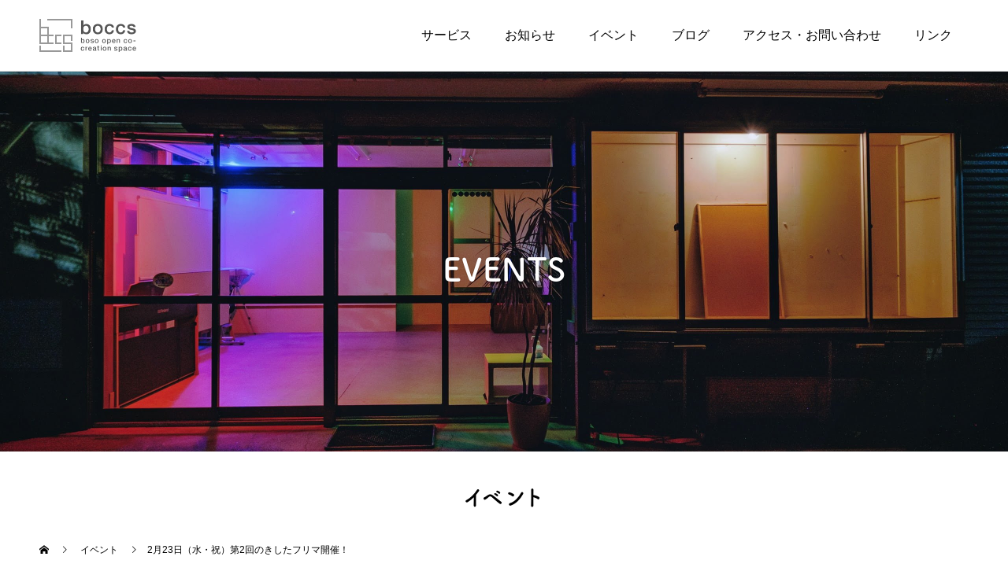

--- FILE ---
content_type: text/html; charset=UTF-8
request_url: https://boccs.jp/event/20220223_fleamarket/
body_size: 17022
content:
<!doctype html>
<html dir="ltr" lang="ja" prefix="og: https://ogp.me/ns#" prefix="og: http://ogp.me/ns#">
<head>
<meta charset="UTF-8">
<meta name="viewport" content="width=device-width, initial-scale=1">
<meta name="description" content="新品・未使用の生活雑貨や衣類、古本、ハンドメイド商品、お野菜などが勢ぞろい!お気軽にいらしてください。">
<title>2月23日（水・祝）第2回のきしたフリマ開催！ | 岩井駅前交流拠点 boccs（ボックス）</title>

		<!-- All in One SEO 4.9.3 - aioseo.com -->
	<meta name="robots" content="max-image-preview:large" />
	<link rel="canonical" href="https://boccs.jp/event/20220223_fleamarket/" />
	<meta name="generator" content="All in One SEO (AIOSEO) 4.9.3" />
		<meta property="og:locale" content="ja_JP" />
		<meta property="og:site_name" content="岩井駅前交流拠点 boccs（ボックス） | 千葉県南房総市・岩井駅前の多目的交流施設" />
		<meta property="og:type" content="article" />
		<meta property="og:title" content="2月23日（水・祝）第2回のきしたフリマ開催！ | 岩井駅前交流拠点 boccs（ボックス）" />
		<meta property="og:url" content="https://boccs.jp/event/20220223_fleamarket/" />
		<meta property="og:image" content="https://boccs.jp/wp-content/uploads/2022/01/IMG_2265-scaled.jpg" />
		<meta property="og:image:secure_url" content="https://boccs.jp/wp-content/uploads/2022/01/IMG_2265-scaled.jpg" />
		<meta property="og:image:width" content="2560" />
		<meta property="og:image:height" content="1920" />
		<meta property="article:published_time" content="2022-01-30T07:47:29+00:00" />
		<meta property="article:modified_time" content="2022-11-28T14:06:02+00:00" />
		<script type="application/ld+json" class="aioseo-schema">
			{"@context":"https:\/\/schema.org","@graph":[{"@type":"BreadcrumbList","@id":"https:\/\/boccs.jp\/event\/20220223_fleamarket\/#breadcrumblist","itemListElement":[{"@type":"ListItem","@id":"https:\/\/boccs.jp#listItem","position":1,"name":"Home","item":"https:\/\/boccs.jp","nextItem":{"@type":"ListItem","@id":"https:\/\/boccs.jp\/event\/#listItem","name":"\u30a4\u30d9\u30f3\u30c8"}},{"@type":"ListItem","@id":"https:\/\/boccs.jp\/event\/#listItem","position":2,"name":"\u30a4\u30d9\u30f3\u30c8","item":"https:\/\/boccs.jp\/event\/","nextItem":{"@type":"ListItem","@id":"https:\/\/boccs.jp\/event\/20220223_fleamarket\/#listItem","name":"2\u670823\u65e5\uff08\u6c34\u30fb\u795d\uff09\u7b2c2\u56de\u306e\u304d\u3057\u305f\u30d5\u30ea\u30de\u958b\u50ac\uff01"},"previousItem":{"@type":"ListItem","@id":"https:\/\/boccs.jp#listItem","name":"Home"}},{"@type":"ListItem","@id":"https:\/\/boccs.jp\/event\/20220223_fleamarket\/#listItem","position":3,"name":"2\u670823\u65e5\uff08\u6c34\u30fb\u795d\uff09\u7b2c2\u56de\u306e\u304d\u3057\u305f\u30d5\u30ea\u30de\u958b\u50ac\uff01","previousItem":{"@type":"ListItem","@id":"https:\/\/boccs.jp\/event\/#listItem","name":"\u30a4\u30d9\u30f3\u30c8"}}]},{"@type":"Organization","@id":"https:\/\/boccs.jp\/#organization","name":"\u5ca9\u4e95\u99c5\u524d\u4ea4\u6d41\u62e0\u70b9 boccs\uff08\u30dc\u30c3\u30af\u30b9\uff09","description":"\u5343\u8449\u770c\u5357\u623f\u7dcf\u5e02\u30fb\u5ca9\u4e95\u99c5\u524d\u306e\u591a\u76ee\u7684\u4ea4\u6d41\u65bd\u8a2d","url":"https:\/\/boccs.jp\/","telephone":"+81470293958","logo":{"@type":"ImageObject","url":"https:\/\/boccs.jp\/wp-content\/uploads\/2021\/02\/favicon-1.ico","@id":"https:\/\/boccs.jp\/event\/20220223_fleamarket\/#organizationLogo","width":192,"height":192},"image":{"@id":"https:\/\/boccs.jp\/event\/20220223_fleamarket\/#organizationLogo"}},{"@type":"WebPage","@id":"https:\/\/boccs.jp\/event\/20220223_fleamarket\/#webpage","url":"https:\/\/boccs.jp\/event\/20220223_fleamarket\/","name":"2\u670823\u65e5\uff08\u6c34\u30fb\u795d\uff09\u7b2c2\u56de\u306e\u304d\u3057\u305f\u30d5\u30ea\u30de\u958b\u50ac\uff01 | \u5ca9\u4e95\u99c5\u524d\u4ea4\u6d41\u62e0\u70b9 boccs\uff08\u30dc\u30c3\u30af\u30b9\uff09","inLanguage":"ja","isPartOf":{"@id":"https:\/\/boccs.jp\/#website"},"breadcrumb":{"@id":"https:\/\/boccs.jp\/event\/20220223_fleamarket\/#breadcrumblist"},"image":{"@type":"ImageObject","url":"https:\/\/boccs.jp\/wp-content\/uploads\/2022\/01\/IMG_2265-scaled.jpg","@id":"https:\/\/boccs.jp\/event\/20220223_fleamarket\/#mainImage","width":2560,"height":1920},"primaryImageOfPage":{"@id":"https:\/\/boccs.jp\/event\/20220223_fleamarket\/#mainImage"},"datePublished":"2022-01-30T16:47:29+09:00","dateModified":"2022-11-28T23:06:02+09:00"},{"@type":"WebSite","@id":"https:\/\/boccs.jp\/#website","url":"https:\/\/boccs.jp\/","name":"\u5ca9\u4e95\u99c5\u524d\u4ea4\u6d41\u62e0\u70b9 boccs\uff08\u30dc\u30c3\u30af\u30b9\uff09","description":"\u5343\u8449\u770c\u5357\u623f\u7dcf\u5e02\u30fb\u5ca9\u4e95\u99c5\u524d\u306e\u591a\u76ee\u7684\u4ea4\u6d41\u65bd\u8a2d","inLanguage":"ja","publisher":{"@id":"https:\/\/boccs.jp\/#organization"}}]}
		</script>
		<!-- All in One SEO -->

  <meta property="og:type" content="article">
  <meta property="og:url" content="https://boccs.jp/event/20220223_fleamarket/">
  <meta property="og:title" content="2月23日（水・祝）第2回のきしたフリマ開催！ | 岩井駅前交流拠点 boccs（ボックス）">
  <meta property="og:description" content="新品・未使用の生活雑貨や衣類、古本、ハンドメイド商品、お野菜などが勢ぞろい!お気軽にいらしてください。">
  <meta property="og:site_name" content="岩井駅前交流拠点 boccs（ボックス）">
  <meta property="og:image" content="https://boccs.jp/wp-content/uploads/2022/01/IMG_2265-scaled.jpg">
  <meta property="og:image:secure_url" content="https://boccs.jp/wp-content/uploads/2022/01/IMG_2265-scaled.jpg">
  <meta property="og:image:width" content="2560">
  <meta property="og:image:height" content="1920">
    <meta property="fb:app_id" content="1508032982913155">
    <meta name="twitter:card" content="summary">
  <meta name="twitter:site" content="@boccsiwai">
  <meta name="twitter:creator" content="boccsiwai">
  <meta name="twitter:title" content="2月23日（水・祝）第2回のきしたフリマ開催！ | 岩井駅前交流拠点 boccs（ボックス）">
  <meta property="twitter:description" content="新品・未使用の生活雑貨や衣類、古本、ハンドメイド商品、お野菜などが勢ぞろい!お気軽にいらしてください。">
    <meta name="twitter:image:src" content="https://boccs.jp/wp-content/uploads/2022/01/IMG_2265-590x380.jpg">
  <!-- Jetpack Site Verification Tags -->
<meta name="google-site-verification" content="cY2d7ks3L46Mt0VN0GVUA3T8dbzm1arp5r8tM5a2mf0" />
<link rel='dns-prefetch' href='//www.googletagmanager.com' />
<link rel='dns-prefetch' href='//stats.wp.com' />
<link rel='dns-prefetch' href='//jetpack.wordpress.com' />
<link rel='dns-prefetch' href='//s0.wp.com' />
<link rel='dns-prefetch' href='//public-api.wordpress.com' />
<link rel='dns-prefetch' href='//0.gravatar.com' />
<link rel='dns-prefetch' href='//1.gravatar.com' />
<link rel='dns-prefetch' href='//2.gravatar.com' />
<link rel='dns-prefetch' href='//widgets.wp.com' />
<link rel='dns-prefetch' href='//pagead2.googlesyndication.com' />
<link rel='preconnect' href='//c0.wp.com' />
<link rel="alternate" type="application/rss+xml" title="岩井駅前交流拠点 boccs（ボックス） &raquo; フィード" href="https://boccs.jp/feed/" />
<link rel="alternate" type="application/rss+xml" title="岩井駅前交流拠点 boccs（ボックス） &raquo; コメントフィード" href="https://boccs.jp/comments/feed/" />
<link rel="alternate" title="oEmbed (JSON)" type="application/json+oembed" href="https://boccs.jp/wp-json/oembed/1.0/embed?url=https%3A%2F%2Fboccs.jp%2Fevent%2F20220223_fleamarket%2F" />
<link rel="alternate" title="oEmbed (XML)" type="text/xml+oembed" href="https://boccs.jp/wp-json/oembed/1.0/embed?url=https%3A%2F%2Fboccs.jp%2Fevent%2F20220223_fleamarket%2F&#038;format=xml" />
<style id='wp-img-auto-sizes-contain-inline-css' type='text/css'>
img:is([sizes=auto i],[sizes^="auto," i]){contain-intrinsic-size:3000px 1500px}
/*# sourceURL=wp-img-auto-sizes-contain-inline-css */
</style>
<style id='wp-block-library-inline-css' type='text/css'>
:root{--wp-block-synced-color:#7a00df;--wp-block-synced-color--rgb:122,0,223;--wp-bound-block-color:var(--wp-block-synced-color);--wp-editor-canvas-background:#ddd;--wp-admin-theme-color:#007cba;--wp-admin-theme-color--rgb:0,124,186;--wp-admin-theme-color-darker-10:#006ba1;--wp-admin-theme-color-darker-10--rgb:0,107,160.5;--wp-admin-theme-color-darker-20:#005a87;--wp-admin-theme-color-darker-20--rgb:0,90,135;--wp-admin-border-width-focus:2px}@media (min-resolution:192dpi){:root{--wp-admin-border-width-focus:1.5px}}.wp-element-button{cursor:pointer}:root .has-very-light-gray-background-color{background-color:#eee}:root .has-very-dark-gray-background-color{background-color:#313131}:root .has-very-light-gray-color{color:#eee}:root .has-very-dark-gray-color{color:#313131}:root .has-vivid-green-cyan-to-vivid-cyan-blue-gradient-background{background:linear-gradient(135deg,#00d084,#0693e3)}:root .has-purple-crush-gradient-background{background:linear-gradient(135deg,#34e2e4,#4721fb 50%,#ab1dfe)}:root .has-hazy-dawn-gradient-background{background:linear-gradient(135deg,#faaca8,#dad0ec)}:root .has-subdued-olive-gradient-background{background:linear-gradient(135deg,#fafae1,#67a671)}:root .has-atomic-cream-gradient-background{background:linear-gradient(135deg,#fdd79a,#004a59)}:root .has-nightshade-gradient-background{background:linear-gradient(135deg,#330968,#31cdcf)}:root .has-midnight-gradient-background{background:linear-gradient(135deg,#020381,#2874fc)}:root{--wp--preset--font-size--normal:16px;--wp--preset--font-size--huge:42px}.has-regular-font-size{font-size:1em}.has-larger-font-size{font-size:2.625em}.has-normal-font-size{font-size:var(--wp--preset--font-size--normal)}.has-huge-font-size{font-size:var(--wp--preset--font-size--huge)}.has-text-align-center{text-align:center}.has-text-align-left{text-align:left}.has-text-align-right{text-align:right}.has-fit-text{white-space:nowrap!important}#end-resizable-editor-section{display:none}.aligncenter{clear:both}.items-justified-left{justify-content:flex-start}.items-justified-center{justify-content:center}.items-justified-right{justify-content:flex-end}.items-justified-space-between{justify-content:space-between}.screen-reader-text{border:0;clip-path:inset(50%);height:1px;margin:-1px;overflow:hidden;padding:0;position:absolute;width:1px;word-wrap:normal!important}.screen-reader-text:focus{background-color:#ddd;clip-path:none;color:#444;display:block;font-size:1em;height:auto;left:5px;line-height:normal;padding:15px 23px 14px;text-decoration:none;top:5px;width:auto;z-index:100000}html :where(.has-border-color){border-style:solid}html :where([style*=border-top-color]){border-top-style:solid}html :where([style*=border-right-color]){border-right-style:solid}html :where([style*=border-bottom-color]){border-bottom-style:solid}html :where([style*=border-left-color]){border-left-style:solid}html :where([style*=border-width]){border-style:solid}html :where([style*=border-top-width]){border-top-style:solid}html :where([style*=border-right-width]){border-right-style:solid}html :where([style*=border-bottom-width]){border-bottom-style:solid}html :where([style*=border-left-width]){border-left-style:solid}html :where(img[class*=wp-image-]){height:auto;max-width:100%}:where(figure){margin:0 0 1em}html :where(.is-position-sticky){--wp-admin--admin-bar--position-offset:var(--wp-admin--admin-bar--height,0px)}@media screen and (max-width:600px){html :where(.is-position-sticky){--wp-admin--admin-bar--position-offset:0px}}

/*# sourceURL=wp-block-library-inline-css */
</style><style id='wp-block-list-inline-css' type='text/css'>
ol,ul{box-sizing:border-box}:root :where(.wp-block-list.has-background){padding:1.25em 2.375em}
/*# sourceURL=https://c0.wp.com/c/6.9/wp-includes/blocks/list/style.min.css */
</style>
<style id='wp-block-search-inline-css' type='text/css'>
.wp-block-search__button{margin-left:10px;word-break:normal}.wp-block-search__button.has-icon{line-height:0}.wp-block-search__button svg{height:1.25em;min-height:24px;min-width:24px;width:1.25em;fill:currentColor;vertical-align:text-bottom}:where(.wp-block-search__button){border:1px solid #ccc;padding:6px 10px}.wp-block-search__inside-wrapper{display:flex;flex:auto;flex-wrap:nowrap;max-width:100%}.wp-block-search__label{width:100%}.wp-block-search.wp-block-search__button-only .wp-block-search__button{box-sizing:border-box;display:flex;flex-shrink:0;justify-content:center;margin-left:0;max-width:100%}.wp-block-search.wp-block-search__button-only .wp-block-search__inside-wrapper{min-width:0!important;transition-property:width}.wp-block-search.wp-block-search__button-only .wp-block-search__input{flex-basis:100%;transition-duration:.3s}.wp-block-search.wp-block-search__button-only.wp-block-search__searchfield-hidden,.wp-block-search.wp-block-search__button-only.wp-block-search__searchfield-hidden .wp-block-search__inside-wrapper{overflow:hidden}.wp-block-search.wp-block-search__button-only.wp-block-search__searchfield-hidden .wp-block-search__input{border-left-width:0!important;border-right-width:0!important;flex-basis:0;flex-grow:0;margin:0;min-width:0!important;padding-left:0!important;padding-right:0!important;width:0!important}:where(.wp-block-search__input){appearance:none;border:1px solid #949494;flex-grow:1;font-family:inherit;font-size:inherit;font-style:inherit;font-weight:inherit;letter-spacing:inherit;line-height:inherit;margin-left:0;margin-right:0;min-width:3rem;padding:8px;text-decoration:unset!important;text-transform:inherit}:where(.wp-block-search__button-inside .wp-block-search__inside-wrapper){background-color:#fff;border:1px solid #949494;box-sizing:border-box;padding:4px}:where(.wp-block-search__button-inside .wp-block-search__inside-wrapper) .wp-block-search__input{border:none;border-radius:0;padding:0 4px}:where(.wp-block-search__button-inside .wp-block-search__inside-wrapper) .wp-block-search__input:focus{outline:none}:where(.wp-block-search__button-inside .wp-block-search__inside-wrapper) :where(.wp-block-search__button){padding:4px 8px}.wp-block-search.aligncenter .wp-block-search__inside-wrapper{margin:auto}.wp-block[data-align=right] .wp-block-search.wp-block-search__button-only .wp-block-search__inside-wrapper{float:right}
/*# sourceURL=https://c0.wp.com/c/6.9/wp-includes/blocks/search/style.min.css */
</style>
<style id='wp-block-group-inline-css' type='text/css'>
.wp-block-group{box-sizing:border-box}:where(.wp-block-group.wp-block-group-is-layout-constrained){position:relative}
/*# sourceURL=https://c0.wp.com/c/6.9/wp-includes/blocks/group/style.min.css */
</style>
<style id='global-styles-inline-css' type='text/css'>
:root{--wp--preset--aspect-ratio--square: 1;--wp--preset--aspect-ratio--4-3: 4/3;--wp--preset--aspect-ratio--3-4: 3/4;--wp--preset--aspect-ratio--3-2: 3/2;--wp--preset--aspect-ratio--2-3: 2/3;--wp--preset--aspect-ratio--16-9: 16/9;--wp--preset--aspect-ratio--9-16: 9/16;--wp--preset--color--black: #000000;--wp--preset--color--cyan-bluish-gray: #abb8c3;--wp--preset--color--white: #ffffff;--wp--preset--color--pale-pink: #f78da7;--wp--preset--color--vivid-red: #cf2e2e;--wp--preset--color--luminous-vivid-orange: #ff6900;--wp--preset--color--luminous-vivid-amber: #fcb900;--wp--preset--color--light-green-cyan: #7bdcb5;--wp--preset--color--vivid-green-cyan: #00d084;--wp--preset--color--pale-cyan-blue: #8ed1fc;--wp--preset--color--vivid-cyan-blue: #0693e3;--wp--preset--color--vivid-purple: #9b51e0;--wp--preset--gradient--vivid-cyan-blue-to-vivid-purple: linear-gradient(135deg,rgb(6,147,227) 0%,rgb(155,81,224) 100%);--wp--preset--gradient--light-green-cyan-to-vivid-green-cyan: linear-gradient(135deg,rgb(122,220,180) 0%,rgb(0,208,130) 100%);--wp--preset--gradient--luminous-vivid-amber-to-luminous-vivid-orange: linear-gradient(135deg,rgb(252,185,0) 0%,rgb(255,105,0) 100%);--wp--preset--gradient--luminous-vivid-orange-to-vivid-red: linear-gradient(135deg,rgb(255,105,0) 0%,rgb(207,46,46) 100%);--wp--preset--gradient--very-light-gray-to-cyan-bluish-gray: linear-gradient(135deg,rgb(238,238,238) 0%,rgb(169,184,195) 100%);--wp--preset--gradient--cool-to-warm-spectrum: linear-gradient(135deg,rgb(74,234,220) 0%,rgb(151,120,209) 20%,rgb(207,42,186) 40%,rgb(238,44,130) 60%,rgb(251,105,98) 80%,rgb(254,248,76) 100%);--wp--preset--gradient--blush-light-purple: linear-gradient(135deg,rgb(255,206,236) 0%,rgb(152,150,240) 100%);--wp--preset--gradient--blush-bordeaux: linear-gradient(135deg,rgb(254,205,165) 0%,rgb(254,45,45) 50%,rgb(107,0,62) 100%);--wp--preset--gradient--luminous-dusk: linear-gradient(135deg,rgb(255,203,112) 0%,rgb(199,81,192) 50%,rgb(65,88,208) 100%);--wp--preset--gradient--pale-ocean: linear-gradient(135deg,rgb(255,245,203) 0%,rgb(182,227,212) 50%,rgb(51,167,181) 100%);--wp--preset--gradient--electric-grass: linear-gradient(135deg,rgb(202,248,128) 0%,rgb(113,206,126) 100%);--wp--preset--gradient--midnight: linear-gradient(135deg,rgb(2,3,129) 0%,rgb(40,116,252) 100%);--wp--preset--font-size--small: 13px;--wp--preset--font-size--medium: 20px;--wp--preset--font-size--large: 36px;--wp--preset--font-size--x-large: 42px;--wp--preset--spacing--20: 0.44rem;--wp--preset--spacing--30: 0.67rem;--wp--preset--spacing--40: 1rem;--wp--preset--spacing--50: 1.5rem;--wp--preset--spacing--60: 2.25rem;--wp--preset--spacing--70: 3.38rem;--wp--preset--spacing--80: 5.06rem;--wp--preset--shadow--natural: 6px 6px 9px rgba(0, 0, 0, 0.2);--wp--preset--shadow--deep: 12px 12px 50px rgba(0, 0, 0, 0.4);--wp--preset--shadow--sharp: 6px 6px 0px rgba(0, 0, 0, 0.2);--wp--preset--shadow--outlined: 6px 6px 0px -3px rgb(255, 255, 255), 6px 6px rgb(0, 0, 0);--wp--preset--shadow--crisp: 6px 6px 0px rgb(0, 0, 0);}:where(.is-layout-flex){gap: 0.5em;}:where(.is-layout-grid){gap: 0.5em;}body .is-layout-flex{display: flex;}.is-layout-flex{flex-wrap: wrap;align-items: center;}.is-layout-flex > :is(*, div){margin: 0;}body .is-layout-grid{display: grid;}.is-layout-grid > :is(*, div){margin: 0;}:where(.wp-block-columns.is-layout-flex){gap: 2em;}:where(.wp-block-columns.is-layout-grid){gap: 2em;}:where(.wp-block-post-template.is-layout-flex){gap: 1.25em;}:where(.wp-block-post-template.is-layout-grid){gap: 1.25em;}.has-black-color{color: var(--wp--preset--color--black) !important;}.has-cyan-bluish-gray-color{color: var(--wp--preset--color--cyan-bluish-gray) !important;}.has-white-color{color: var(--wp--preset--color--white) !important;}.has-pale-pink-color{color: var(--wp--preset--color--pale-pink) !important;}.has-vivid-red-color{color: var(--wp--preset--color--vivid-red) !important;}.has-luminous-vivid-orange-color{color: var(--wp--preset--color--luminous-vivid-orange) !important;}.has-luminous-vivid-amber-color{color: var(--wp--preset--color--luminous-vivid-amber) !important;}.has-light-green-cyan-color{color: var(--wp--preset--color--light-green-cyan) !important;}.has-vivid-green-cyan-color{color: var(--wp--preset--color--vivid-green-cyan) !important;}.has-pale-cyan-blue-color{color: var(--wp--preset--color--pale-cyan-blue) !important;}.has-vivid-cyan-blue-color{color: var(--wp--preset--color--vivid-cyan-blue) !important;}.has-vivid-purple-color{color: var(--wp--preset--color--vivid-purple) !important;}.has-black-background-color{background-color: var(--wp--preset--color--black) !important;}.has-cyan-bluish-gray-background-color{background-color: var(--wp--preset--color--cyan-bluish-gray) !important;}.has-white-background-color{background-color: var(--wp--preset--color--white) !important;}.has-pale-pink-background-color{background-color: var(--wp--preset--color--pale-pink) !important;}.has-vivid-red-background-color{background-color: var(--wp--preset--color--vivid-red) !important;}.has-luminous-vivid-orange-background-color{background-color: var(--wp--preset--color--luminous-vivid-orange) !important;}.has-luminous-vivid-amber-background-color{background-color: var(--wp--preset--color--luminous-vivid-amber) !important;}.has-light-green-cyan-background-color{background-color: var(--wp--preset--color--light-green-cyan) !important;}.has-vivid-green-cyan-background-color{background-color: var(--wp--preset--color--vivid-green-cyan) !important;}.has-pale-cyan-blue-background-color{background-color: var(--wp--preset--color--pale-cyan-blue) !important;}.has-vivid-cyan-blue-background-color{background-color: var(--wp--preset--color--vivid-cyan-blue) !important;}.has-vivid-purple-background-color{background-color: var(--wp--preset--color--vivid-purple) !important;}.has-black-border-color{border-color: var(--wp--preset--color--black) !important;}.has-cyan-bluish-gray-border-color{border-color: var(--wp--preset--color--cyan-bluish-gray) !important;}.has-white-border-color{border-color: var(--wp--preset--color--white) !important;}.has-pale-pink-border-color{border-color: var(--wp--preset--color--pale-pink) !important;}.has-vivid-red-border-color{border-color: var(--wp--preset--color--vivid-red) !important;}.has-luminous-vivid-orange-border-color{border-color: var(--wp--preset--color--luminous-vivid-orange) !important;}.has-luminous-vivid-amber-border-color{border-color: var(--wp--preset--color--luminous-vivid-amber) !important;}.has-light-green-cyan-border-color{border-color: var(--wp--preset--color--light-green-cyan) !important;}.has-vivid-green-cyan-border-color{border-color: var(--wp--preset--color--vivid-green-cyan) !important;}.has-pale-cyan-blue-border-color{border-color: var(--wp--preset--color--pale-cyan-blue) !important;}.has-vivid-cyan-blue-border-color{border-color: var(--wp--preset--color--vivid-cyan-blue) !important;}.has-vivid-purple-border-color{border-color: var(--wp--preset--color--vivid-purple) !important;}.has-vivid-cyan-blue-to-vivid-purple-gradient-background{background: var(--wp--preset--gradient--vivid-cyan-blue-to-vivid-purple) !important;}.has-light-green-cyan-to-vivid-green-cyan-gradient-background{background: var(--wp--preset--gradient--light-green-cyan-to-vivid-green-cyan) !important;}.has-luminous-vivid-amber-to-luminous-vivid-orange-gradient-background{background: var(--wp--preset--gradient--luminous-vivid-amber-to-luminous-vivid-orange) !important;}.has-luminous-vivid-orange-to-vivid-red-gradient-background{background: var(--wp--preset--gradient--luminous-vivid-orange-to-vivid-red) !important;}.has-very-light-gray-to-cyan-bluish-gray-gradient-background{background: var(--wp--preset--gradient--very-light-gray-to-cyan-bluish-gray) !important;}.has-cool-to-warm-spectrum-gradient-background{background: var(--wp--preset--gradient--cool-to-warm-spectrum) !important;}.has-blush-light-purple-gradient-background{background: var(--wp--preset--gradient--blush-light-purple) !important;}.has-blush-bordeaux-gradient-background{background: var(--wp--preset--gradient--blush-bordeaux) !important;}.has-luminous-dusk-gradient-background{background: var(--wp--preset--gradient--luminous-dusk) !important;}.has-pale-ocean-gradient-background{background: var(--wp--preset--gradient--pale-ocean) !important;}.has-electric-grass-gradient-background{background: var(--wp--preset--gradient--electric-grass) !important;}.has-midnight-gradient-background{background: var(--wp--preset--gradient--midnight) !important;}.has-small-font-size{font-size: var(--wp--preset--font-size--small) !important;}.has-medium-font-size{font-size: var(--wp--preset--font-size--medium) !important;}.has-large-font-size{font-size: var(--wp--preset--font-size--large) !important;}.has-x-large-font-size{font-size: var(--wp--preset--font-size--x-large) !important;}
/*# sourceURL=global-styles-inline-css */
</style>

<style id='classic-theme-styles-inline-css' type='text/css'>
/*! This file is auto-generated */
.wp-block-button__link{color:#fff;background-color:#32373c;border-radius:9999px;box-shadow:none;text-decoration:none;padding:calc(.667em + 2px) calc(1.333em + 2px);font-size:1.125em}.wp-block-file__button{background:#32373c;color:#fff;text-decoration:none}
/*# sourceURL=/wp-includes/css/classic-themes.min.css */
</style>
<style id='jetpack_facebook_likebox-inline-css' type='text/css'>
.widget_facebook_likebox {
	overflow: hidden;
}

/*# sourceURL=https://boccs.jp/wp-content/plugins/jetpack/modules/widgets/facebook-likebox/style.css */
</style>
<link rel='stylesheet' id='open-sans-css' href='https://fonts.googleapis.com/css?family=Open+Sans%3A300italic%2C400italic%2C600italic%2C300%2C400%2C600&#038;subset=latin%2Clatin-ext&#038;display=fallback&#038;ver=6.9' type='text/css' media='all' />
<link rel='stylesheet' id='jetpack_likes-css' href='https://c0.wp.com/p/jetpack/15.4/modules/likes/style.css' type='text/css' media='all' />
<link rel='stylesheet' id='switch-style-css' href='https://boccs.jp/wp-content/themes/switch_tcd063/style.css?ver=1.6.3' type='text/css' media='all' />
<script type="text/javascript" src="https://c0.wp.com/c/6.9/wp-includes/js/jquery/jquery.min.js" id="jquery-core-js"></script>
<script type="text/javascript" src="https://c0.wp.com/c/6.9/wp-includes/js/jquery/jquery-migrate.min.js" id="jquery-migrate-js"></script>

<!-- Site Kit によって追加された Google タグ（gtag.js）スニペット -->
<!-- Google アナリティクス スニペット (Site Kit が追加) -->
<script type="text/javascript" src="https://www.googletagmanager.com/gtag/js?id=G-PSJGWGN7DY" id="google_gtagjs-js" async></script>
<script type="text/javascript" id="google_gtagjs-js-after">
/* <![CDATA[ */
window.dataLayer = window.dataLayer || [];function gtag(){dataLayer.push(arguments);}
gtag("set","linker",{"domains":["boccs.jp"]});
gtag("js", new Date());
gtag("set", "developer_id.dZTNiMT", true);
gtag("config", "G-PSJGWGN7DY");
//# sourceURL=google_gtagjs-js-after
/* ]]> */
</script>
<link rel="https://api.w.org/" href="https://boccs.jp/wp-json/" /><link rel='shortlink' href='https://boccs.jp/?p=1167' />
<meta name="generator" content="Site Kit by Google 1.170.0" />	<style>img#wpstats{display:none}</style>
		<link rel="shortcut icon" href="https://boccs.jp/wp-content/uploads/2021/02/favicon-1.ico">
<style>
.c-comment__form-submit:hover,.p-cb__item-btn a,.c-pw__btn,.p-readmore__btn,.p-pager span,.p-page-links a,.p-pagetop,.p-widget__title,.p-entry__meta,.p-headline,.p-article06__cat,.p-nav02__item-upper,.p-page-header__title,.p-plan__title,.p-btn{background: #007042}.c-pw__btn:hover,.p-cb__item-btn a:hover,.p-pagetop:focus,.p-pagetop:hover,.p-readmore__btn:hover,.p-page-links > span,.p-page-links a:hover,.p-pager a:hover,.p-entry__meta a:hover,.p-article06__cat:hover,.p-interview__cat:hover,.p-nav02__item-upper:hover,.p-btn:hover{background: #249366}.p-archive-header__title,.p-article01__title a:hover,.p-article01__cat a:hover,.p-article04__title a:hover,.p-faq__cat,.p-faq__list dt:hover,.p-triangle,.p-article06__title a:hover,.p-interview__faq dt,.p-nav02__item-lower:hover .p-nav02__item-title,.p-article07 a:hover,.p-article07__title,.p-block01__title,.p-block01__lower-title,.p-block02__item-title,.p-block03__item-title,.p-block04__title,.p-index-content02__title,.p-article09 a:hover .p-article09__title,.p-index-content06__title,.p-plan-table01__price,.p-plan__catch,.p-plan__notice-title,.p-spec__title{color: #249366}.p-entry__body a{color: #007042}body{font-family: "Segoe UI", Verdana, "游ゴシック", YuGothic, "Hiragino Kaku Gothic ProN", Meiryo, sans-serif}.c-logo,.p-page-header__title,.p-page-header__desc,.p-archive-header__title,.p-faq__cat,.p-interview__title,.p-footer-link__title,.p-block01__title,.p-block04__title,.p-index-content02__title,.p-headline02__title,.p-index-content01__title,.p-index-content06__title,.p-index-content07__title,.p-index-content09__title,.p-plan__title,.p-plan__catch,.p-header-content__title,.p-spec__title{font-family: "Segoe UI", Verdana, "游ゴシック", YuGothic, "Hiragino Kaku Gothic ProN", Meiryo, sans-serif}.p-hover-effect--type3{background: #ffffff}.p-hover-effect--type3:hover img{opacity: 0.5}.l-header{background: rgba(255, 255, 255, 1.000000)}.l-header--fixed.is-active{background: rgba(255, 255, 255, 1.000000)}.p-menu-btn{color: #000000}.p-global-nav > ul > li > a{color: #000000}.p-global-nav > ul > li > a:hover{color: #007042}.p-global-nav .sub-menu a{background: #ffffff;color: #000000}.p-global-nav .sub-menu a:hover{background: #ffffff;color: #007042}.p-global-nav .menu-item-has-children > a > .p-global-nav__toggle::before{border-color: #000000}.p-footer-link{background-image: url(https://boccs.jp/wp-content/uploads/2020/04/switch-image_1450x500.gif)}.p-footer-link::before{background: rgba(0,0,0, 0.300000)}.p-info{background: #ffffff;color: #000000}.p-info__logo{font-size: 18px}.p-footer-nav{background: #ffffff;color: #000000}.p-footer-nav a{color: #000000}.p-footer-nav a:hover{color: #007042}.p-copyright{background: #ffffff}.p-page-header::before{background: rgba(0, 0, 0, 0)}.p-page-header__desc{color: #ffffff;font-size: 40px}.p-entry__title{font-size: 32px}.p-entry__body{font-size: 16px}@media screen and (max-width: 1199px) {.l-header{background: #ffffff}.l-header--fixed.is-active{background: #ffffff}.p-global-nav{background: rgba(255,255,255, 1)}.p-global-nav > ul > li > a,.p-global-nav > ul > li > a:hover,.p-global-nav a,.p-global-nav a:hover,.p-global-nav .sub-menu a,.p-global-nav .sub-menu a:hover{color: #000000!important}.p-global-nav .menu-item-has-children > a > .sub-menu-toggle::before{border-color: #000000}}@media screen and (max-width: 767px) {.p-page-header__desc{font-size: 18px}.p-entry__title{font-size: 22px}.p-entry__body{font-size: 16px}}</style>

<!-- Site Kit が追加した Google AdSense メタタグ -->
<meta name="google-adsense-platform-account" content="ca-host-pub-2644536267352236">
<meta name="google-adsense-platform-domain" content="sitekit.withgoogle.com">
<!-- Site Kit が追加した End Google AdSense メタタグ -->

<!-- Google AdSense スニペット (Site Kit が追加) -->
<script type="text/javascript" async="async" src="https://pagead2.googlesyndication.com/pagead/js/adsbygoogle.js?client=ca-pub-6662001495910156&amp;host=ca-host-pub-2644536267352236" crossorigin="anonymous"></script>

<!-- (ここまで) Google AdSense スニペット (Site Kit が追加) -->
<link rel="icon" href="https://boccs.jp/wp-content/uploads/2021/02/cropped-51242x8w-1-32x32.png" sizes="32x32" />
<link rel="icon" href="https://boccs.jp/wp-content/uploads/2021/02/cropped-51242x8w-1-192x192.png" sizes="192x192" />
<link rel="apple-touch-icon" href="https://boccs.jp/wp-content/uploads/2021/02/cropped-51242x8w-1-180x180.png" />
<meta name="msapplication-TileImage" content="https://boccs.jp/wp-content/uploads/2021/02/cropped-51242x8w-1-270x270.png" />
		<style type="text/css" id="wp-custom-css">
			/*ページをフェードイン表示*/
body {
    animation: fadeIn 0.6s ease-in 0s 1 normal;
    -webkit-animation: fadeIn 0.6s ease-in 0s 1 normal;
}

@keyframes fadeIn {
    0% {opacity: 0}
    100% {opacity: 1}
}

@-webkit-keyframes fadeIn {
    0% {opacity: 0}
    100% {opacity: 1}
}


/*webフォントによる再描画を防ぐ
html {
  visibility: hidden;
}
html.wf-active {
  visibility: visible;
}*/

/*webフォントによる再描画を防ぐ*/
.wf-loading .p-page-header__desc,
.wf-loading .p-header-content__title,
.wf-loading .p-index-content01__title,
.wf-loading .p-article08__title,
.wf-loading .p-headline02__title,
.wf-loading .p-info__logo
{
    opacity: 0;
}

.wf-loading .p-page-header__title {
	color: white;
}

.wf-active .p-page-header__desc,
.wf-active .p-header-content__title,
.wf-active .p-index-content01__title,
.wf-active .p-article08__title,
.wf-active .p-headline02__title,
.wf-active .p-info__logo
{    animation: fadeIn 0.5s ease 0s 1 normal;
    -webkit-animation: fadeIn 0.5s ease 0s 1 normal;
}

.wf-active .p-page-header__title {
 color:#000;
}

/*オーバースクロール防止*/
html {
 overflow-x: hidden;
 overflow-y: scroll; -webkit-overflow-scrolling: touch;
 overscroll-behavior-y: none;
 scroll-padding-top: 90px;
 }

/*スクロールでヘッダが消えないようにする*/
#js-header {
position: fixed;
}

.l-header--fixed.is-active {
    position: fixed;
    -webkit-animation: none;
    animation: none;
}

/*ヘッダ下ボーダー*/
.l-header {
	border-bottom: 1px solid #ddd;
}

.p-article09 {
	border-color: #ffffff;
	margin: 0.5em 0;
}

.p-article10 {
	border-color: #ffffff;
	margin: 1em 0;
}

.p-article01, .p-article03  {
	border-color: #ffffff;
}

/*ロゴ画像サイズ調整*/
.l-header__inner img {
	max-height: 60px;
	width: auto;
}

.t-container {
    letter-spacing: 0.12em;
}

.p-headline {
	  text-align: center;
		color: #000000;
	  background-color: #ffffff;
}

.p-page-header__inner {
	margin-top: -3em;
}

.p-page-header__title {
	  width: 100%;
	  height: auto;
	  padding: 1em 0;
	  transition-delay: 0s;
	  transition: unset;
	  color: #000000;
	  background-color: #ffffff;
}

.p-page-header, .p-index-content03, .p-index-content04, .p-entry {
	margin-bottom: 0;
}
.p-breadcrumb {
	margin-top: 0;
}

.p-index-content01 {
	margin-top: -60px;
	margin-bottom: 0;
	padding-bottom: 0;
}

 .p-index-content08 {
	margin-bottom: 0;
	padding-bottom: 0;
}

/*下スクロールボタン非表示*/
#js-index-content01__link {
	display: none;
}

/*トップに戻るボタン非表示*/
#js-pagetop {
	display: none;
}

.p-index-content03, .p-index-content04__col {
	 padding-top: 3em;
}

#js-cb, .p-index-content04, .p-entry {
	background-color: #ffffff;
	padding-top: 0;
}

/*3カラム・©文字を黒に*/

.p-triangle, .p-copyright {
color: #000000;
}

.p-index-content03__item {
	text-align: center
}

.p-latest-news {
	text-align: left;
}

.p-headline__link {
	color: #000000;
}

/*ウェブフォント*/
.c-logo, .p-page-header__title, .p-page-header__desc, .p-archive-header__title, .p-faq__cat, .p-interview__title, .p-footer-link__title, .p-block01__title, .p-block04__title, .p-index-content02__title, .p-headline02__title, .p-index-content01__title, .p-index-content06__title, .p-index-content07__title, .p-article08__title, .p-index-content09__title, .p-plan__title, .p-plan__catch, .p-header-content__title, .p-spec__title {
    font-family: fot-tsukuardgothic-std;
    font-weight: 700;
	  font-style: normal;
	  font-feature-settings: "palt" 1;
	  letter-spacing: 0.1em;
}

.p-header-content__title, .p-page-header__desc span {
	line-height: 1.5;
	text-shadow: 
        rgba(0,0,0,0.03) 1px 1px 0, rgba(0,0,0,0.03) -1px -1px 0,/*右下、左上*/
        rgba(0,0,0,0.03) -1px 1px 0, rgba(0,0,0,0.03) 1px -1px 0,/*右上、左下*/
        rgba(0,0,0,0.03) 0 1px 0, rgba(0,0,0,0.03)  0 -1px 0,/*右、左*/
        rgba(0,0,0,0.03) -1px 0 0, rgba(0,0,0,0.03) 1px 0 0;/*上、下*/
		  letter-spacing: 0;
}

.p-triangle {
	  position: relative;
	  width: auto;
	  height: auto;
	  text-align: center;
    padding: 1rem 0;
}

.p-triangle::before  {
	  text-align: center;
	  margin: 0 auto;
	  width: 100%;
	  border: none;
}

.p-blog-list {
	-webkit-box-pack:justify;
  -ms-flex-pack:justify;
  justify-content:space-between;
}

.p-blog-list__item {
    width: 24%;
    margin-bottom: 40px;
    margin-left: -1px;
}

.p-index-content04__col--news .p-headline02 {
 margin-bottom: 31px;
}

.p-article09__title {
	overflow: visible;
}

/*お知らせ一覧の装飾除去*/
.p-article04, .p-article05 {
    border: none;
}
.p-article04__header {
    padding: 0;
    border-bottom: none;
    background: #ffffff;
}
.c-nav01__item {
	border: none;
}

/*.p-index-content08 {
    max-height: 500px;
}*/

/*Googleマップのレスポンシブ表示*/
.ggmap {
position: relative;
padding-bottom: 61.5%;
padding-top: 30px;
height: 0;
overflow: hidden;
}
 
.ggmap iframe,
.ggmap object,
.ggmap embed {
position: absolute;
top: 0;
left: 0;
width: 100%;
height: 100%;
}

/*Googleカレンダーのレスポンシブ表示*/
.googleCalendar iframe {
  width: 100%;
  height: 500px;
	margin-bottom: 60px;
}

/*固定ページ下マージン除去*/
.p-entry__body--page {
    margin-bottom: 0;
}

/*ボタンカラー変更*/
.q_button {
	background-color: #007042;
}

/*レスポンシブ対応*/

@media only screen and (min-width: 1200px){
	
#js-page-header {
	margin-top: 90px;
}
	#js-page-header__img, .p-page-header:before  {
		margin-top: -90px;
}	
}

.p-hover-effect--type3 img {
    -webkit-backface-visibility: visible;
    backface-visibility: visible;
}

@media screen and (min-width: 768px){
.p-entry__inner {
	padding: 0;
	padding-bottom: 50px;
}
		.tankyu img {
		max-width: 50%;
	}
		.tankyu img {
		max-width: 512px;
	}
}

@media only screen and (max-width: 1199px){

	html {
	scroll-padding-top: 60px;
	}

.l-header__inner img {
	max-height: 45px;
	width: auto;
}
.l-header {
	margin-bottom: -60px;
}

#js-global-nav {
	border-bottom: 1px solid  #ddd;
}
#js-page-header {
	margin-top: 60px;
}
	#js-page-header__img, .p-page-header:before  {
		margin-top: -60px;
}
}

@media screen and (max-width: 991px){
.p-blog-list__item {
    width: 32.33%;
}
.ggmap {
padding-bottom: 50%;
}
}

@media screen and (max-width: 767px){
	.p-blog-list__item {
    width: 49%;
    margin-bottom: 24px;
}	
	.tankyu, 	.tankyu img {
		width: 100%;
	}
	  .p-article10__img {
    display: block;
}
.p-cb__item, .p-cb__item:last-child {
    margin-bottom: 0;
}
	.p-page-header__inner {
    margin-top: -1.8em;
}
	#googlecal {
		margin-top: 35px;
	}
}

/*YouTube埋め込みレスポンシブ対応*/
.youtube {
position: relative;
width: 100%;
padding-top: 56.25%;
}
.youtube iframe{
position: absolute;
top: 0;
right: 0;
width: 100% !important;
height: 100% !important;
}

.widget-title {
	font-size: 1.1em;
}

.l-secondary .p-widget__title {
	background: none;
	padding: 0;
	margin-bottom: 0;
	color: #000;
	font-weight: bold;
}

.p-article08__title {
    font-size: 22px;
}

.p-article08__desc {
    font-size: 16px;
    line-height: 2.4;
}

.p-global-nav, .p-index-content01__desc {
    font-size: 16px;
}

footer .p-info, .p-footer-nav {
	border-bottom: none;
}

#gallery-1 img {
	border: none!important;
}

#subscribe-email {
	margin-right:10px!important;
}

button.wp-block-button__link.no-border-radius {
	margin-left: 0px!important;
}

.p-blog-list__item {
	margin-bottom: 0;
}

.p-index-content08__btn {
	   position: static;
    text-align: center;
	   margin-bottom: 40px;
}
.p-social-nav__item--twitter a::before {
    content: '𝕏';
    font-family: unset;
	   font-size: larger;
    font-weight: bold;
}		</style>
		<!--iOSでフォーム入力時に画面がズームされるのを防ぐ -->

<meta name="viewport" content="width=device-width, initial-scale=1.0" />
<script>
var ua = navigator.userAgent.toLowerCase();
var isiOS = (ua.indexOf('iphone') > -1) || (ua.indexOf('ipad') > -1);
if(isiOS) {
  var viewport = document.querySelector('meta[name="viewport"]');
  if(viewport) {
    var viewportContent = viewport.getAttribute('content');
    viewport.setAttribute('content', viewportContent + ', user-scalable=no');
  }
}
</script>

<!--ファビコン類 -->
<link rel="apple-touch-icon" sizes="180x180" href="/apple-touch-icon.png">
<link rel="icon" type="image/png" sizes="32x32" href="/favicon-32x32.png">
<link rel="icon" type="image/png" sizes="16x16" href="/favicon-16x16.png">
<link rel="manifest" href="/site.webmanifest">
<link rel="mask-icon" href="/safari-pinned-tab.svg" color="#007042">
<meta name="apple-mobile-web-app-title" content="boccs">
<meta name="application-name" content="boccs">
<meta name="msapplication-TileColor" content="#007042">
<meta name="theme-color" content="#ffffff">

<!--Adobe Fonts -->
<script>
  (function(d) {
    var config = {
      kitId: 'lki5gbr',
      scriptTimeout: 3000,
      async: true
    },
    h=d.documentElement,t=setTimeout(function(){h.className=h.className.replace(/\bwf-loading\b/g,"")+" wf-inactive";},config.scriptTimeout),tk=d.createElement("script"),f=false,s=d.getElementsByTagName("script")[0],a;h.className+=" wf-loading";tk.src='https://use.typekit.net/'+config.kitId+'.js';tk.async=true;tk.onload=tk.onreadystatechange=function(){a=this.readyState;if(f||a&&a!="complete"&&a!="loaded")return;f=true;clearTimeout(t);try{Typekit.load(config)}catch(e){}};s.parentNode.insertBefore(tk,s)
  })(document);
</script>

<!-- Global site tag (gtag.js) - Google Analytics -->
<script async src="https://www.googletagmanager.com/gtag/js?id=G-PSJGWGN7DY"></script>
<script>
  window.dataLayer = window.dataLayer || [];
  function gtag(){dataLayer.push(arguments);}
  gtag('js', new Date());

  gtag('config', 'G-PSJGWGN7DY');
</script>
<style id='jetpack-block-subscriptions-inline-css' type='text/css'>
.is-style-compact .is-not-subscriber .wp-block-button__link,.is-style-compact .is-not-subscriber .wp-block-jetpack-subscriptions__button{border-end-start-radius:0!important;border-start-start-radius:0!important;margin-inline-start:0!important}.is-style-compact .is-not-subscriber .components-text-control__input,.is-style-compact .is-not-subscriber p#subscribe-email input[type=email]{border-end-end-radius:0!important;border-start-end-radius:0!important}.is-style-compact:not(.wp-block-jetpack-subscriptions__use-newline) .components-text-control__input{border-inline-end-width:0!important}.wp-block-jetpack-subscriptions.wp-block-jetpack-subscriptions__supports-newline .wp-block-jetpack-subscriptions__form-container{display:flex;flex-direction:column}.wp-block-jetpack-subscriptions.wp-block-jetpack-subscriptions__supports-newline:not(.wp-block-jetpack-subscriptions__use-newline) .is-not-subscriber .wp-block-jetpack-subscriptions__form-elements{align-items:flex-start;display:flex}.wp-block-jetpack-subscriptions.wp-block-jetpack-subscriptions__supports-newline:not(.wp-block-jetpack-subscriptions__use-newline) p#subscribe-submit{display:flex;justify-content:center}.wp-block-jetpack-subscriptions.wp-block-jetpack-subscriptions__supports-newline .wp-block-jetpack-subscriptions__form .wp-block-jetpack-subscriptions__button,.wp-block-jetpack-subscriptions.wp-block-jetpack-subscriptions__supports-newline .wp-block-jetpack-subscriptions__form .wp-block-jetpack-subscriptions__textfield .components-text-control__input,.wp-block-jetpack-subscriptions.wp-block-jetpack-subscriptions__supports-newline .wp-block-jetpack-subscriptions__form button,.wp-block-jetpack-subscriptions.wp-block-jetpack-subscriptions__supports-newline .wp-block-jetpack-subscriptions__form input[type=email],.wp-block-jetpack-subscriptions.wp-block-jetpack-subscriptions__supports-newline form .wp-block-jetpack-subscriptions__button,.wp-block-jetpack-subscriptions.wp-block-jetpack-subscriptions__supports-newline form .wp-block-jetpack-subscriptions__textfield .components-text-control__input,.wp-block-jetpack-subscriptions.wp-block-jetpack-subscriptions__supports-newline form button,.wp-block-jetpack-subscriptions.wp-block-jetpack-subscriptions__supports-newline form input[type=email]{box-sizing:border-box;cursor:pointer;line-height:1.3;min-width:auto!important;white-space:nowrap!important}.wp-block-jetpack-subscriptions.wp-block-jetpack-subscriptions__supports-newline .wp-block-jetpack-subscriptions__form input[type=email]::placeholder,.wp-block-jetpack-subscriptions.wp-block-jetpack-subscriptions__supports-newline .wp-block-jetpack-subscriptions__form input[type=email]:disabled,.wp-block-jetpack-subscriptions.wp-block-jetpack-subscriptions__supports-newline form input[type=email]::placeholder,.wp-block-jetpack-subscriptions.wp-block-jetpack-subscriptions__supports-newline form input[type=email]:disabled{color:currentColor;opacity:.5}.wp-block-jetpack-subscriptions.wp-block-jetpack-subscriptions__supports-newline .wp-block-jetpack-subscriptions__form .wp-block-jetpack-subscriptions__button,.wp-block-jetpack-subscriptions.wp-block-jetpack-subscriptions__supports-newline .wp-block-jetpack-subscriptions__form button,.wp-block-jetpack-subscriptions.wp-block-jetpack-subscriptions__supports-newline form .wp-block-jetpack-subscriptions__button,.wp-block-jetpack-subscriptions.wp-block-jetpack-subscriptions__supports-newline form button{border-color:#0000;border-style:solid}.wp-block-jetpack-subscriptions.wp-block-jetpack-subscriptions__supports-newline .wp-block-jetpack-subscriptions__form .wp-block-jetpack-subscriptions__textfield,.wp-block-jetpack-subscriptions.wp-block-jetpack-subscriptions__supports-newline .wp-block-jetpack-subscriptions__form p#subscribe-email,.wp-block-jetpack-subscriptions.wp-block-jetpack-subscriptions__supports-newline form .wp-block-jetpack-subscriptions__textfield,.wp-block-jetpack-subscriptions.wp-block-jetpack-subscriptions__supports-newline form p#subscribe-email{background:#0000;flex-grow:1}.wp-block-jetpack-subscriptions.wp-block-jetpack-subscriptions__supports-newline .wp-block-jetpack-subscriptions__form .wp-block-jetpack-subscriptions__textfield .components-base-control__field,.wp-block-jetpack-subscriptions.wp-block-jetpack-subscriptions__supports-newline .wp-block-jetpack-subscriptions__form .wp-block-jetpack-subscriptions__textfield .components-text-control__input,.wp-block-jetpack-subscriptions.wp-block-jetpack-subscriptions__supports-newline .wp-block-jetpack-subscriptions__form .wp-block-jetpack-subscriptions__textfield input[type=email],.wp-block-jetpack-subscriptions.wp-block-jetpack-subscriptions__supports-newline .wp-block-jetpack-subscriptions__form p#subscribe-email .components-base-control__field,.wp-block-jetpack-subscriptions.wp-block-jetpack-subscriptions__supports-newline .wp-block-jetpack-subscriptions__form p#subscribe-email .components-text-control__input,.wp-block-jetpack-subscriptions.wp-block-jetpack-subscriptions__supports-newline .wp-block-jetpack-subscriptions__form p#subscribe-email input[type=email],.wp-block-jetpack-subscriptions.wp-block-jetpack-subscriptions__supports-newline form .wp-block-jetpack-subscriptions__textfield .components-base-control__field,.wp-block-jetpack-subscriptions.wp-block-jetpack-subscriptions__supports-newline form .wp-block-jetpack-subscriptions__textfield .components-text-control__input,.wp-block-jetpack-subscriptions.wp-block-jetpack-subscriptions__supports-newline form .wp-block-jetpack-subscriptions__textfield input[type=email],.wp-block-jetpack-subscriptions.wp-block-jetpack-subscriptions__supports-newline form p#subscribe-email .components-base-control__field,.wp-block-jetpack-subscriptions.wp-block-jetpack-subscriptions__supports-newline form p#subscribe-email .components-text-control__input,.wp-block-jetpack-subscriptions.wp-block-jetpack-subscriptions__supports-newline form p#subscribe-email input[type=email]{height:auto;margin:0;width:100%}.wp-block-jetpack-subscriptions.wp-block-jetpack-subscriptions__supports-newline .wp-block-jetpack-subscriptions__form p#subscribe-email,.wp-block-jetpack-subscriptions.wp-block-jetpack-subscriptions__supports-newline .wp-block-jetpack-subscriptions__form p#subscribe-submit,.wp-block-jetpack-subscriptions.wp-block-jetpack-subscriptions__supports-newline form p#subscribe-email,.wp-block-jetpack-subscriptions.wp-block-jetpack-subscriptions__supports-newline form p#subscribe-submit{line-height:0;margin:0;padding:0}.wp-block-jetpack-subscriptions.wp-block-jetpack-subscriptions__supports-newline.wp-block-jetpack-subscriptions__show-subs .wp-block-jetpack-subscriptions__subscount{font-size:16px;margin:8px 0;text-align:end}.wp-block-jetpack-subscriptions.wp-block-jetpack-subscriptions__supports-newline.wp-block-jetpack-subscriptions__use-newline .wp-block-jetpack-subscriptions__form-elements{display:block}.wp-block-jetpack-subscriptions.wp-block-jetpack-subscriptions__supports-newline.wp-block-jetpack-subscriptions__use-newline .wp-block-jetpack-subscriptions__button,.wp-block-jetpack-subscriptions.wp-block-jetpack-subscriptions__supports-newline.wp-block-jetpack-subscriptions__use-newline button{display:inline-block;max-width:100%}.wp-block-jetpack-subscriptions.wp-block-jetpack-subscriptions__supports-newline.wp-block-jetpack-subscriptions__use-newline .wp-block-jetpack-subscriptions__subscount{text-align:start}#subscribe-submit.is-link{text-align:center;width:auto!important}#subscribe-submit.is-link a{margin-left:0!important;margin-top:0!important;width:auto!important}@keyframes jetpack-memberships_button__spinner-animation{to{transform:rotate(1turn)}}.jetpack-memberships-spinner{display:none;height:1em;margin:0 0 0 5px;width:1em}.jetpack-memberships-spinner svg{height:100%;margin-bottom:-2px;width:100%}.jetpack-memberships-spinner-rotating{animation:jetpack-memberships_button__spinner-animation .75s linear infinite;transform-origin:center}.is-loading .jetpack-memberships-spinner{display:inline-block}body.jetpack-memberships-modal-open{overflow:hidden}dialog.jetpack-memberships-modal{opacity:1}dialog.jetpack-memberships-modal,dialog.jetpack-memberships-modal iframe{background:#0000;border:0;bottom:0;box-shadow:none;height:100%;left:0;margin:0;padding:0;position:fixed;right:0;top:0;width:100%}dialog.jetpack-memberships-modal::backdrop{background-color:#000;opacity:.7;transition:opacity .2s ease-out}dialog.jetpack-memberships-modal.is-loading,dialog.jetpack-memberships-modal.is-loading::backdrop{opacity:0}
/*# sourceURL=https://boccs.jp/wp-content/plugins/jetpack/_inc/blocks/subscriptions/view.css?minify=false */
</style>
</head>
<body class="wp-singular event-template-default single single-event postid-1167 wp-theme-switch_tcd063">
<header id="js-header" class="l-header l-header--fixed">
  <div class="l-header__inner l-inner">
    <div class="l-header__logo c-logo c-logo--retina">
    <a href="https://boccs.jp/">
    <img src="https://boccs.jp/wp-content/uploads/2022/10/boccs-logo-490x240px.png" alt="岩井駅前交流拠点 boccs（ボックス）">
  </a>
  </div>
    <button id="js-menu-btn" class="p-menu-btn c-menu-btn"></button>
    <nav id="js-global-nav" class="p-global-nav"><ul id="menu-main" class="menu"><li id="menu-item-1583" class="menu-item menu-item-type-custom menu-item-object-custom menu-item-has-children menu-item-1583"><a href="#">サービス<span class="p-global-nav__toggle"></span></a>
<ul class="sub-menu">
	<li id="menu-item-1615" class="menu-item menu-item-type-custom menu-item-object-custom menu-item-1615"><a target="_blank" href="https://www.shigoto-ryokou.com/detail/794">仕事旅行<span class="p-global-nav__toggle"></span></a></li>
	<li id="menu-item-1434" class="menu-item menu-item-type-custom menu-item-object-custom menu-item-1434"><a target="_blank" href="https://boccs.stores.jp/">レンタルスペース<span class="p-global-nav__toggle"></span></a></li>
	<li id="menu-item-1584" class="menu-item menu-item-type-post_type menu-item-object-page menu-item-1584"><a href="https://boccs.jp/tankyu/">探究塾boccs<span class="p-global-nav__toggle"></span></a></li>
</ul>
</li>
<li id="menu-item-1115" class="menu-item menu-item-type-custom menu-item-object-custom menu-item-1115"><a href="https://boccs.jp/news/">お知らせ<span class="p-global-nav__toggle"></span></a></li>
<li id="menu-item-1116" class="menu-item menu-item-type-custom menu-item-object-custom menu-item-1116"><a href="https://boccs.jp/event/">イベント<span class="p-global-nav__toggle"></span></a></li>
<li id="menu-item-1117" class="menu-item menu-item-type-custom menu-item-object-custom menu-item-1117"><a href="https://boccs.jp/blog/">ブログ<span class="p-global-nav__toggle"></span></a></li>
<li id="menu-item-731" class="menu-item menu-item-type-post_type menu-item-object-page menu-item-731"><a href="https://boccs.jp/access-contact/">アクセス・お問い合わせ<span class="p-global-nav__toggle"></span></a></li>
<li id="menu-item-1183" class="menu-item menu-item-type-custom menu-item-object-custom menu-item-has-children menu-item-1183"><a href="#">リンク<span class="p-global-nav__toggle"></span></a>
<ul class="sub-menu">
	<li id="menu-item-1184" class="menu-item menu-item-type-custom menu-item-object-custom menu-item-1184"><a target="_blank" href="https://facebook.com/boccsiwai">Facebook<span class="p-global-nav__toggle"></span></a></li>
	<li id="menu-item-1185" class="menu-item menu-item-type-custom menu-item-object-custom menu-item-1185"><a target="_blank" href="https://instagram.com/boccsiwai">Instagram<span class="p-global-nav__toggle"></span></a></li>
	<li id="menu-item-1186" class="menu-item menu-item-type-custom menu-item-object-custom menu-item-1186"><a target="_blank" href="https://x.com/boccsiwai">X (Twitter)<span class="p-global-nav__toggle"></span></a></li>
	<li id="menu-item-1353" class="menu-item menu-item-type-custom menu-item-object-custom menu-item-1353"><a target="_blank" href="https://lin.ee/JvfKpmC">LINE<span class="p-global-nav__toggle"></span></a></li>
	<li id="menu-item-1187" class="menu-item menu-item-type-custom menu-item-object-custom menu-item-1187"><a target="_blank" href="https://youtube.com/channel/UCAX9CAurqDpswta12SMtWKQ">YouTube<span class="p-global-nav__toggle"></span></a></li>
	<li id="menu-item-1188" class="menu-item menu-item-type-custom menu-item-object-custom menu-item-1188"><a target="_blank" href="https://note.com/boccs">note<span class="p-global-nav__toggle"></span></a></li>
	<li id="menu-item-1796" class="menu-item menu-item-type-custom menu-item-object-custom menu-item-1796"><a target="_blank" href="https://www.threads.com/@boccsiwai">Threads<span class="p-global-nav__toggle"></span></a></li>
</ul>
</li>
</ul></nav>  </div>
</header>
<main class="l-main">
    <header id="js-page-header" class="p-page-header">
        <div class="p-page-header__title">イベント</div>
        <div class="p-page-header__inner l-inner">
      <p id="js-page-header__desc" class="p-page-header__desc"><span>EVENTS</span></p>
    </div>
    <div id="js-page-header__img" class="p-page-header__img p-page-header__img--type3">
      <img src="https://boccs.jp/wp-content/uploads/2021/01/boccs-night-16-9-2.jpg" alt="">
    </div>
  </header>
  <ol class="p-breadcrumb c-breadcrumb l-inner" itemscope="" itemtype="http://schema.org/BreadcrumbList">
<li class="p-breadcrumb__item c-breadcrumb__item c-breadcrumb__item--home" itemprop="itemListElement" itemscope="" itemtype="http://schema.org/ListItem">
<a href="https://boccs.jp/" itemscope="" itemtype="http://schema.org/Thing" itemprop="item">
<span itemprop="name">HOME</span>
</a>
<meta itemprop="position" content="1">
</li>
<li class="p-breadcrumb__item c-breadcrumb__item" itemprop="itemListElement" itemscope="" itemtype="http://schema.org/ListItem">
<a href="https://boccs.jp/event/" itemscope="" itemtype="http://schema.org/Thing" itemprop="item">
<span itemprop="name">イベント</span>
</a>
<meta itemprop="position" content="2">
</li>
<li class="p-breadcrumb__item c-breadcrumb__item">2月23日（水・祝）第2回のきしたフリマ開催！</li>
</ol>
  <div class="l-contents l-inner">

    <div class="l-primary">
      			<article class="p-entry">
        <div class="p-entry__inner">
          				  <figure class="p-entry__img">
            <img width="2560" height="1920" src="https://boccs.jp/wp-content/uploads/2022/01/IMG_2265-scaled.jpg" class="attachment-full size-full wp-post-image" alt="" decoding="async" fetchpriority="high" srcset="https://boccs.jp/wp-content/uploads/2022/01/IMG_2265-scaled.jpg 2560w, https://boccs.jp/wp-content/uploads/2022/01/IMG_2265-300x225.jpg 300w, https://boccs.jp/wp-content/uploads/2022/01/IMG_2265-1024x768.jpg 1024w, https://boccs.jp/wp-content/uploads/2022/01/IMG_2265-768x576.jpg 768w, https://boccs.jp/wp-content/uploads/2022/01/IMG_2265-1536x1152.jpg 1536w, https://boccs.jp/wp-content/uploads/2022/01/IMG_2265-2048x1536.jpg 2048w" sizes="(max-width: 2560px) 100vw, 2560px" />          </figure>
          			    <header class="p-entry__header">
                        <time class="p-entry__meta" datetime="2022-01-30">2022.01.30</time>
                        <h1 class="p-entry__title">2月23日（水・祝）第2回のきしたフリマ開催！</h1>
				  </header>
          <div class="p-entry__body">
          <p>新品・未使用の生活雑貨や衣類、古本、ハンドメイド商品、お野菜などが勢ぞろい!お気軽にいらしてください。</p>
<h2 class="style2a" style="border-color:#000000;">日時</h2>
<p>2022年2月23日(水・祝) 10:00~〜15:00 　※雨天順延</p>
<h2 class="style2a" style="border-color:#000000;">場所</h2>
<p>千葉県南房総市市部125-13 岩井駅前交流拠点 boccs 軒下<br />
※駐車場あり。岩井駅前の無料駐車場もご利用いただけます。<br />
地図：<a href="https://goo.gl/maps/Avbj7kJrgRYu6JyF7" rel="noopener" target="_blank">https://goo.gl/maps/Avbj7kJrgRYu6JyF7</a></p>
<p><img decoding="async" src="https://boccs.jp/wp-content/uploads/2022/01/8488A717-DD0E-4B27-8E9C-F464EF38228B-1024x770.jpg" alt="" width="1024" height="770" class="alignnone size-large wp-image-1169" srcset="https://boccs.jp/wp-content/uploads/2022/01/8488A717-DD0E-4B27-8E9C-F464EF38228B-1024x770.jpg 1024w, https://boccs.jp/wp-content/uploads/2022/01/8488A717-DD0E-4B27-8E9C-F464EF38228B-300x226.jpg 300w, https://boccs.jp/wp-content/uploads/2022/01/8488A717-DD0E-4B27-8E9C-F464EF38228B-768x578.jpg 768w, https://boccs.jp/wp-content/uploads/2022/01/8488A717-DD0E-4B27-8E9C-F464EF38228B.jpg 1440w" sizes="(max-width: 1024px) 100vw, 1024px" /></p>
<p><img decoding="async" src="https://boccs.jp/wp-content/uploads/2022/01/8466187B-DCC1-472F-88CE-B43F80E8095E-1024x770.jpg" alt="" width="1024" height="770" class="alignnone size-large wp-image-1171" srcset="https://boccs.jp/wp-content/uploads/2022/01/8466187B-DCC1-472F-88CE-B43F80E8095E-1024x770.jpg 1024w, https://boccs.jp/wp-content/uploads/2022/01/8466187B-DCC1-472F-88CE-B43F80E8095E-300x226.jpg 300w, https://boccs.jp/wp-content/uploads/2022/01/8466187B-DCC1-472F-88CE-B43F80E8095E-768x578.jpg 768w, https://boccs.jp/wp-content/uploads/2022/01/8466187B-DCC1-472F-88CE-B43F80E8095E.jpg 1440w" sizes="(max-width: 1024px) 100vw, 1024px" /></p>
<p><img loading="lazy" decoding="async" src="https://boccs.jp/wp-content/uploads/2022/01/428020B2-9189-4780-85F0-0A6B0503E4BA-1024x770.jpg" alt="" width="1024" height="770" class="alignnone size-large wp-image-1170" srcset="https://boccs.jp/wp-content/uploads/2022/01/428020B2-9189-4780-85F0-0A6B0503E4BA-1024x770.jpg 1024w, https://boccs.jp/wp-content/uploads/2022/01/428020B2-9189-4780-85F0-0A6B0503E4BA-300x226.jpg 300w, https://boccs.jp/wp-content/uploads/2022/01/428020B2-9189-4780-85F0-0A6B0503E4BA-768x578.jpg 768w, https://boccs.jp/wp-content/uploads/2022/01/428020B2-9189-4780-85F0-0A6B0503E4BA.jpg 1440w" sizes="auto, (max-width: 1024px) 100vw, 1024px" /></p>
<p><img loading="lazy" decoding="async" src="https://boccs.jp/wp-content/uploads/2022/01/268763AE-74A1-4360-957C-5FE1447E1C8A-1024x770.jpg" alt="" width="1024" height="770" class="alignnone size-large wp-image-1172" srcset="https://boccs.jp/wp-content/uploads/2022/01/268763AE-74A1-4360-957C-5FE1447E1C8A-1024x770.jpg 1024w, https://boccs.jp/wp-content/uploads/2022/01/268763AE-74A1-4360-957C-5FE1447E1C8A-300x226.jpg 300w, https://boccs.jp/wp-content/uploads/2022/01/268763AE-74A1-4360-957C-5FE1447E1C8A-768x578.jpg 768w, https://boccs.jp/wp-content/uploads/2022/01/268763AE-74A1-4360-957C-5FE1447E1C8A.jpg 1440w" sizes="auto, (max-width: 1024px) 100vw, 1024px" /></p>
<h2 class="style2a" style="border-color:#000000;">主催</h2>
<p>風の図書室×boccs</p>
<p><strong>風の図書室について</strong><br />
<a href="https://kazenotoshoshitsu.net/" rel="noopener" target="_blank">https://kazenotoshoshitsu.net/</a></p>
<h3 class="style3a" style="border-color:#cccccc;">同時開催イベント</h3>
<h4 class="style4a" style="border-color:#000000;">映画上映</h4>
<p>映画『作品名『ザ・トゥルー・コスト ～ファストファッション 真の代償～』（2015年・93分）』の上映をいたします。(参加費大人：1000円 学生：500円)<br />
15:30〜17：30<br />
 <div class="cardlink">
    <a href=https://boccs.jp/event/cinema-202202/">
      <div class="cardlink_thumbnail">
        <img decoding="async" src="https://boccs.jp/wp-content/uploads/2022/01/202202cinema-130x130.jpg">
      </div>
    </a>
    <div class="cardlink_content">
      <span class="cardlink_timestamp">2022.01.27</span>
      <div class="cardlink_title">
        <a href="https://boccs.jp/event/cinema-202202/">2月SDGs映画上映会〜映画から“幸せ”について考えよう〜</a>
      </div>
      <div class="cardlink_excerpt">岩井駅前交流拠点 boccsでは、学びと交流のための映画上映会「boccs cinema」を毎月開催しています。映画を鑑賞したあとに、感想を...</div>
    </div>
    <div class="cardlink_footer"></div>
  </div>
</p>
          </div>
          			<ul class="p-entry__share c-share u-clearfix c-share--sm c-share--color">
				<li class="c-share__btn c-share__btn--twitter">
			    <a href="http://twitter.com/share?text=2%E6%9C%8823%E6%97%A5%EF%BC%88%E6%B0%B4%E3%83%BB%E7%A5%9D%EF%BC%89%E7%AC%AC2%E5%9B%9E%E3%81%AE%E3%81%8D%E3%81%97%E3%81%9F%E3%83%95%E3%83%AA%E3%83%9E%E9%96%8B%E5%82%AC%EF%BC%81&url=https%3A%2F%2Fboccs.jp%2Fevent%2F20220223_fleamarket%2F&via=boccsjp&tw_p=tweetbutton&related=boccsjp"  onclick="javascript:window.open(this.href, '', 'menubar=no,toolbar=no,resizable=yes,scrollbars=yes,height=400,width=600');return false;">
			     	<i class="c-share__icn c-share__icn--twitter"></i>
			      <span class="c-share__title">Tweet</span>
			   	</a>
			   </li>
			    <li class="c-share__btn c-share__btn--facebook">
			    	<a href="//www.facebook.com/sharer/sharer.php?u=https://boccs.jp/event/20220223_fleamarket/&amp;t=2%E6%9C%8823%E6%97%A5%EF%BC%88%E6%B0%B4%E3%83%BB%E7%A5%9D%EF%BC%89%E7%AC%AC2%E5%9B%9E%E3%81%AE%E3%81%8D%E3%81%97%E3%81%9F%E3%83%95%E3%83%AA%E3%83%9E%E9%96%8B%E5%82%AC%EF%BC%81" rel="nofollow" target="_blank">
			      	<i class="c-share__icn c-share__icn--facebook"></i>
			        <span class="c-share__title">Share</span>
			      </a>
			    </li>
			    <li class="c-share__btn c-share__btn--hatebu">
			      <a href="http://b.hatena.ne.jp/add?mode=confirm&url=https%3A%2F%2Fboccs.jp%2Fevent%2F20220223_fleamarket%2F" onclick="javascript:window.open(this.href, '', 'menubar=no,toolbar=no,resizable=yes,scrollbars=yes,height=400,width=510');return false;">
			      	<i class="c-share__icn c-share__icn--hatebu"></i>
			        <span class="c-share__title">Hatena</span>
			      </a>
			    </li>
			</ul>
          			    <ul class="p-nav01 c-nav01 u-clearfix">
			    	<li class="p-nav01__item--prev p-nav01__item c-nav01__item c-nav01__item--prev"><a href="https://boccs.jp/event/cinema-202202/" data-prev="前の記事"><span>2月SDGs映画上映会〜映画から“...</span></a></li>
			    	<li class="p-nav01__item--next p-nav01__item c-nav01__item c-nav01__item--next"><a href="https://boccs.jp/event/20220424_artgarden/" data-next="次の記事"><span>【満員御礼・キャンセル待ち】五感を...</span></a></li>
			    </ul>
                  </div>
      </article>
                </div><!-- /.l-primary -->
    <div class="l-secondary">
<div class="p-widget widget_block" id="block-11">

<div class="wp-block-group"><div class="wp-block-group__inner-container is-layout-flow wp-block-group-is-layout-flow"><h2 class="p-widget__title">サイト内検索</h2><div class="wp-widget-group__inner-blocks">
<div class="wp-block-group"><div class="wp-block-group__inner-container is-layout-flow wp-block-group-is-layout-flow"><form role="search" method="get" action="https://boccs.jp/" class="wp-block-search__button-outside wp-block-search__icon-button wp-block-search"    ><label class="wp-block-search__label screen-reader-text" for="wp-block-search__input-2" >検索</label><div class="wp-block-search__inside-wrapper" ><input class="wp-block-search__input" id="wp-block-search__input-2" placeholder="" value="" type="search" name="s" required /><button aria-label="検索" class="wp-block-search__button has-icon wp-element-button" type="submit" ><svg class="search-icon" viewBox="0 0 24 24" width="24" height="24">
					<path d="M13 5c-3.3 0-6 2.7-6 6 0 1.4.5 2.7 1.3 3.7l-3.8 3.8 1.1 1.1 3.8-3.8c1 .8 2.3 1.3 3.7 1.3 3.3 0 6-2.7 6-6S16.3 5 13 5zm0 10.5c-2.5 0-4.5-2-4.5-4.5s2-4.5 4.5-4.5 4.5 2 4.5 4.5-2 4.5-4.5 4.5z"></path>
				</svg></button></div></form></div></div>
</div></div></div>
</div>
<div class="p-widget widget_block" id="block-16">
<h2 class="p-widget__title">アーカイブ</h2><div class="wp-widget-group__inner-blocks">
<ul class="wp-block-list">
<li><a href="https://boccs.jp/news/" data-type="URL" data-id="https://boccs.jp/news/">お知らせ</a></li>



<li><a href="https://boccs.jp/event/">イベント</a></li>



<li><a href="https://boccs.jp/blog/">ブログ</a></li>
</ul>
</div></div>
<div class="p-widget widget_block" id="block-14">
<h2 class="p-widget__title">更新情報をメールで受け取る</h2><div class="wp-widget-group__inner-blocks">	<div class="wp-block-jetpack-subscriptions__supports-newline wp-block-jetpack-subscriptions">
		<div class="wp-block-jetpack-subscriptions__container is-not-subscriber">
							<form
					action="https://wordpress.com/email-subscriptions"
					method="post"
					accept-charset="utf-8"
					data-blog="177014047"
					data-post_access_level="everybody"
					data-subscriber_email=""
					id="subscribe-blog-2"
				>
					<div class="wp-block-jetpack-subscriptions__form-elements">
												<p id="subscribe-email">
							<label
								id="subscribe-field-2-label"
								for="subscribe-field-2"
								class="screen-reader-text"
							>
								メールアドレスを入力...							</label>
							<input
									required="required"
									type="email"
									name="email"
									autocomplete="email"
									class="no-border-radius "
									style="font-size: 16px;padding: 10px 15px 10px 15px;border-radius: 0px;border-width: 1px;border-color: #007042; border-style: solid;"
									placeholder="メールアドレスを入力..."
									value=""
									id="subscribe-field-2"
									title="このフィールドに入力してください。"
								/>						</p>
												<p id="subscribe-submit"
															style="width: 75px;max-width: 100%;"
													>
							<input type="hidden" name="action" value="subscribe"/>
							<input type="hidden" name="blog_id" value="177014047"/>
							<input type="hidden" name="source" value="https://boccs.jp/event/20220223_fleamarket/"/>
							<input type="hidden" name="sub-type" value="subscribe-block"/>
							<input type="hidden" name="app_source" value=""/>
							<input type="hidden" name="redirect_fragment" value="subscribe-blog-2"/>
							<input type="hidden" name="lang" value="ja"/>
							<input type="hidden" id="_wpnonce" name="_wpnonce" value="fcf0b19fbf" /><input type="hidden" name="_wp_http_referer" value="/event/20220223_fleamarket/" /><input type="hidden" name="post_id" value="962"/>							<button type="submit"
																	class="wp-block-button__link no-border-radius"
																									style="background: #007042;width: calc(100% - 10px);font-size: 16px;padding: 10px 15px 10px 15px;margin: 0; margin-left: 10px;border-radius: 0px;border-width: 1px;border-color: #007042; border-style: solid;"
																name="jetpack_subscriptions_widget"
							>
								登録							</button>
						</p>
					</div>
				</form>
								</div>
	</div>
	</div></div>
<div class="p-widget widget_facebook_likebox" id="facebook-likebox-3">
<h2 class="p-widget__title"><a href="https://www.facebook.com/boccsiwai">Facebook</a></h2>		<div id="fb-root"></div>
		<div class="fb-page" data-href="https://www.facebook.com/boccsiwai" data-width="500"  data-height="500" data-hide-cover="false" data-show-facepile="false" data-tabs="timeline" data-hide-cta="false" data-small-header="true">
		<div class="fb-xfbml-parse-ignore"><blockquote cite="https://www.facebook.com/boccsiwai"><a href="https://www.facebook.com/boccsiwai">Facebook</a></blockquote></div>
		</div>
		</div>
</div><!-- /.l-secondary -->
  </div><!-- /.l-contents -->
</main>
<footer class="l-footer">

  
  <div class="p-info">
    <div class="p-info__inner l-inner">
      <div class="p-info__logo c-logo c-logo--retina">
    <a href="https://boccs.jp/">岩井駅前交流拠点 boccs（ボックス）</a>
  </div>
      <p class="p-info__address">〒299-2226 千葉県南房総市市部125-13<br />
TEL: 0470-29-3958 | FAX: 0470-29-3959<br />
Mail: info@boccs.jp</p>
	    <ul class="p-social-nav">
                <li class="p-social-nav__item p-social-nav__item--facebook"><a href="https://facebook.com/boccsiwai"></a></li>
                        <li class="p-social-nav__item p-social-nav__item--twitter"><a href="https://x.com/boccsiwai"></a></li>
                        <li class="p-social-nav__item p-social-nav__item--instagram"><a href="https://instagram.com/boccsiwai"></a></li>
                                <li class="p-social-nav__item p-social-nav__item--mail"><a href="mailto:info@boccs.jp"></a></li>
                          <li class="p-social-nav__item p-social-nav__item--rss"><a href="https://boccs.jp/feed/"></a></li>
        	    </ul>
    </div>
  </div>
  <ul id="menu-footer" class="p-footer-nav"><li id="menu-item-1296" class="menu-item menu-item-type-post_type menu-item-object-page menu-item-home menu-item-1296"><a href="https://boccs.jp/">ホーム</a></li>
<li id="menu-item-1293" class="menu-item menu-item-type-post_type menu-item-object-page menu-item-privacy-policy menu-item-1293"><a rel="privacy-policy" href="https://boccs.jp/privacy-policy/">プライバシーポリシー</a></li>
</ul>  <p class="p-copyright">
  <!-- コピーライト表記 -->
<small>2021 &copy; 岩井駅前交流拠点 boccs（ボックス） | <a href="https://boso.jp" target="_blank">房総情報合同会社</a></small>
  </p>
  <button id="js-pagetop" class="p-pagetop"></button>
</footer>
<script type="speculationrules">
{"prefetch":[{"source":"document","where":{"and":[{"href_matches":"/*"},{"not":{"href_matches":["/wp-*.php","/wp-admin/*","/wp-content/uploads/*","/wp-content/*","/wp-content/plugins/*","/wp-content/themes/switch_tcd063/*","/*\\?(.+)"]}},{"not":{"selector_matches":"a[rel~=\"nofollow\"]"}},{"not":{"selector_matches":".no-prefetch, .no-prefetch a"}}]},"eagerness":"conservative"}]}
</script>
<script type="text/javascript" id="jetpack-facebook-embed-js-extra">
/* <![CDATA[ */
var jpfbembed = {"appid":"249643311490","locale":"en_US"};
//# sourceURL=jetpack-facebook-embed-js-extra
/* ]]> */
</script>
<script type="text/javascript" src="https://c0.wp.com/p/jetpack/15.4/_inc/build/facebook-embed.min.js" id="jetpack-facebook-embed-js"></script>
<script type="text/javascript" src="https://c0.wp.com/p/jetpack/15.4/modules/likes/queuehandler.js" id="jetpack_likes_queuehandler-js"></script>
<script type="text/javascript" src="https://boccs.jp/wp-content/themes/switch_tcd063/assets/js/t.min.js?ver=1.6.3" id="switch-t-js"></script>
<script type="text/javascript" src="https://boccs.jp/wp-content/themes/switch_tcd063/assets/js/functions.min.js?ver=1.6.3" id="switch-script-js"></script>
<script type="text/javascript" src="https://boccs.jp/wp-content/themes/switch_tcd063/assets/js/youtube.min.js?ver=1.6.3" id="switch-youtube-js"></script>
<script type="text/javascript" id="jetpack-stats-js-before">
/* <![CDATA[ */
_stq = window._stq || [];
_stq.push([ "view", {"v":"ext","blog":"177014047","post":"1167","tz":"9","srv":"boccs.jp","j":"1:15.4"} ]);
_stq.push([ "clickTrackerInit", "177014047", "1167" ]);
//# sourceURL=jetpack-stats-js-before
/* ]]> */
</script>
<script type="text/javascript" src="https://stats.wp.com/e-202604.js" id="jetpack-stats-js" defer="defer" data-wp-strategy="defer"></script>
<script type="text/javascript" id="jetpack-blocks-assets-base-url-js-before">
/* <![CDATA[ */
var Jetpack_Block_Assets_Base_Url="https://boccs.jp/wp-content/plugins/jetpack/_inc/blocks/";
//# sourceURL=jetpack-blocks-assets-base-url-js-before
/* ]]> */
</script>
<script type="text/javascript" src="https://c0.wp.com/c/6.9/wp-includes/js/dist/dom-ready.min.js" id="wp-dom-ready-js"></script>
<script type="text/javascript" src="https://c0.wp.com/c/6.9/wp-includes/js/dist/vendor/wp-polyfill.min.js" id="wp-polyfill-js"></script>
<script type="text/javascript" src="https://boccs.jp/wp-content/plugins/jetpack/_inc/blocks/subscriptions/view.js?minify=false&amp;ver=15.4" id="jetpack-block-subscriptions-js" defer="defer" data-wp-strategy="defer"></script>
<script>
(function($) {
  var initialized = false;
  var initialize = function() {
    if (initialized) return;
    initialized = true;

    $(document).trigger('js-initialized');
    $(window).trigger('resize').trigger('scroll');
  };

  
	initialize();

  
})(jQuery);
</script>
</body>
</html>


--- FILE ---
content_type: text/html; charset=utf-8
request_url: https://www.google.com/recaptcha/api2/aframe
body_size: 267
content:
<!DOCTYPE HTML><html><head><meta http-equiv="content-type" content="text/html; charset=UTF-8"></head><body><script nonce="tb1Q45KhtfOwPwNHFQTvIg">/** Anti-fraud and anti-abuse applications only. See google.com/recaptcha */ try{var clients={'sodar':'https://pagead2.googlesyndication.com/pagead/sodar?'};window.addEventListener("message",function(a){try{if(a.source===window.parent){var b=JSON.parse(a.data);var c=clients[b['id']];if(c){var d=document.createElement('img');d.src=c+b['params']+'&rc='+(localStorage.getItem("rc::a")?sessionStorage.getItem("rc::b"):"");window.document.body.appendChild(d);sessionStorage.setItem("rc::e",parseInt(sessionStorage.getItem("rc::e")||0)+1);localStorage.setItem("rc::h",'1768904239101');}}}catch(b){}});window.parent.postMessage("_grecaptcha_ready", "*");}catch(b){}</script></body></html>

--- FILE ---
content_type: text/javascript
request_url: https://boccs.jp/wp-content/themes/switch_tcd063/assets/js/functions.min.js?ver=1.6.3
body_size: 438
content:
"use strict";!function(e){var t=document.getElementById("js-header");t.classList.contains("l-header--fixed")&&window.addEventListener("scroll",function(){window.scrollY>100?t.classList.add("is-active"):t.classList.remove("is-active")});var a=document.getElementById("js-global-nav");document.getElementById("js-menu-btn").addEventListener("click",function(){e(a).slideToggle()}),a.addEventListener("click",function(t){t.target.classList.contains("p-global-nav__toggle")&&(t.preventDefault(),t.target.classList.toggle("is-active"),e(t.target.parentNode.nextElementSibling).slideToggle())});var i=document.getElementById("js-pagetop");window.addEventListener("scroll",function(){window.scrollY>100?i.classList.add("is-active"):i.classList.remove("is-active")}),i.addEventListener("click",function(){e("body, html").animate({scrollTop:0},1e3)}),e(".p-widget .searchform #searchsubmit").val(e("<div>").html("&#xe915;").text());for(var n=document.getElementsByClassName("p-dropdown__title"),s=0,l=n.length;s<l;s++)n[s].addEventListener("click",function(t){t.target.classList.toggle("is-active"),e("+ .p-dropdown__list:not(:animated)",this).slideToggle()});for(var c=document.getElementsByClassName("p-tab-panel"),o=function(e,t){c[e].querySelector(".p-tab-panel__tab-item").classList.add("is-active"),c[e].querySelector(".p-tab-panel__panel").classList.add("is-active"),c[e].addEventListener("click",function(t){t.target.getAttribute("href")&&t.target.getAttribute("href").match(/#panel\d/)&&(t.preventDefault(),t.target.parentNode.classList.contains("is-active")||(c[e].querySelector(".is-active").classList.remove("is-active"),t.target.parentNode.classList.add("is-active"),c[e].querySelectorAll(".p-tab-panel__panel").forEach(function(e){e.style.display="none"}),document.querySelector(t.target.getAttribute("href")).style.display="block"))})},d=0,r=c.length;d<r;d++)o(d);for(var g=document.querySelectorAll(".p-faq__list"),u=0,v=g.length;u<v;u++)g[u].addEventListener("click",function(t){"DT"===t.target.nodeName&&e(t.target.nextElementSibling).slideToggle()});e(document).on("js-initialized",function(){var e=document.getElementById("js-page-header");e&&e.classList.add("is-active")})}(jQuery);